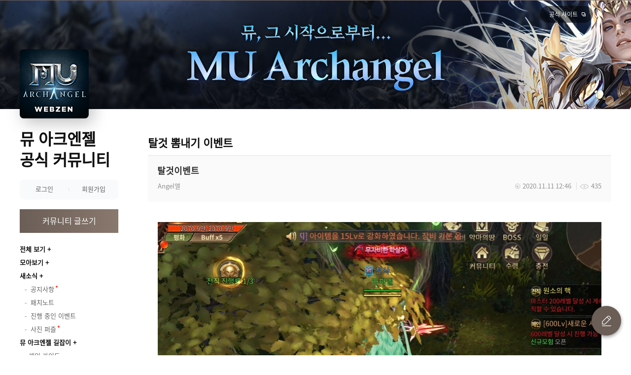

--- FILE ---
content_type: text/html; charset=utf-8
request_url: https://muarchangel.webzen.co.kr/board/170/detail/74528
body_size: 12759
content:

<!DOCTYPE html>
<html lang="ko">
<head>
    <meta charset="utf-8">
<meta http-equiv="X-UA-Compatible" content="IE=edge,chrome=1" />
<meta name="content-language" content="ko">
<meta http-equiv="Pragma" content="no-cache" />
<meta http-equiv="cache-control" content="no-cache" />
<meta http-equiv="Expires" content="0" />
<meta name="viewport" content="width=1260" />
<title>탈것이벤트 - 뮤 아크엔젤</title>
<meta property="og:type" content="website" />
<meta property="og:title" content="탈것이벤트 - 뮤 아크엔젤" />
<meta property="og:url" content="https://muarchangel.webzen.co.kr/board/170/detail/74528" />
<meta property="og:image" content="https://mimage.webzen.kr/muarchangel/official/v01/images/img_meta.jpg" />
<meta name="twitter:card" content="summary_large_image" />
    <meta property="fb:app_id" content="454350515274829" />


<link rel="shortcut icon" type="image/x-icon" href="https://mimage.webzen.kr/muarchangel/official/v01/images/favicon.ico">
<link rel="stylesheet" href="https://mimage.webzen.kr/community/v01/css/community.min.css" />
<link rel="stylesheet" href="https://mimage.webzen.kr/muarchangel/official/v01/css/ui.min.css" />
<script src="https://mimage.webzen.kr/platform/js/jquery-1.12.4.min.js"></script>
<!--[if lt IE 9]><script src="https://mimage.webzen.kr/platform/js/html5.js"></script><![endif]-->
<script src="/js/common.min.js?v=2022011359"></script>
<script>
    Common.GameCode = 404;
</script>

    
	<link rel="stylesheet" href="https://mimage.webzen.kr/vendor/froala-editor/css/froala_style.min.css" />

    <!-- Google Tag Manager -->
<script>(function(w,d,s,l,i){w[l]=w[l]||[];w[l].push({'gtm.start':
new Date().getTime(),event:'gtm.js'});var f=d.getElementsByTagName(s)[0],
j=d.createElement(s),dl=l!='dataLayer'?'&l='+l:'';j.async=true;j.src=
'https://www.googletagmanager.com/gtm.js?id='+i+dl;f.parentNode.insertBefore(j,f);
})(window,document,'script','dataLayer','GTM-TRWZNDT');</script>
<!-- End Google Tag Manager -->
</head>
<body class="">
    <div id="wrapper" class="wrapper">
        <header id="header">
            <h1>
                <a href="/main">뮤 아크엔젤 공식 커뮤니티</a>
            </h1>
            <div class="visual">
                <div class="type-img">
                    <img src="https://mupload.webzen.kr/pf/404/banner/2024/03/21/0yqsvtl0.png" alt="">
                </div>
<div class="download">
</div>                    <a href="https://muarchangel.webzen.co.kr/events/game-introduction?page=intro" class="btn-brand" target="_blank">공식 사이트</a>


</div>

<div class="app-img">
    <img src="//mupload.webzen.kr/pf/404/gm/gozm0x2u.png" alt="">
</div>



        </header>


        <div id="container">
            <div id="sideBar">
                <div class="cafe-info">
    <h2>
        <a href="/main">뮤 아크엔젤 <br>공식 커뮤니티</a>
    </h2>
</div>


                <div class="user-area">
        <div class="btn-login">
            <a href="javascript:Common.GoLogin();">로그인</a>
            <a href="javascript:Common.GoRegister();">회원가입</a>
        </div>
</div>

                <a class="btn-write" href="/board/write/170">커뮤니티 글쓰기</a>

                
                    
    <div class="cafe-menu">
        <div class="menu">
            <div class="post">
                <a href="/board/total" class="all">전체 보기</a>
                <a href="/board/collection">모아보기</a>
            </div>
<div class='item'><h3 class=''><a href='javascript:;'>새소식</a></h3><ul><li class=' board103'><a data-menukey='board/39' href='/board/39'><i></i> <span>공지사항</span></a></li><li class=' board103'><a data-menukey='board/69' href='/board/69'><i></i> <span>패치노트</span></a></li><li class=' board103'><a data-menukey='board/40' href='/board/40'><i></i> <span>진행 중인 이벤트</span></a></li><li class=' board103'><a data-menukey='board/1069' href='/board/1069'><i></i> <span>사진 퍼즐</span></a></li></ul></div><div class='item'><h3 class=''><a href='javascript:;'>뮤 아크엔젤 길잡이</a></h3><ul><li class=' board109'><a data-menukey='/gameinfo' href='/gameinfo' target='_blank'  class=''><i></i><span>게임 가이드</span></a></li><li class=' board103'><a data-menukey='board/42' href='/board/42'><i></i> <span>GM노트</span></a></li><li class=' board103'><a data-menukey='board/43' href='/board/43'><i></i> <span>FAQ</span></a></li></ul></div><div class='item'><h3 class=''><a href='javascript:;'>커MU니티</a></h3><ul><li class=' board103'><a data-menukey='board/44' href='/board/44'><i></i> <span>가입 인사</span></a></li><li class=' board105'><a data-menukey='board/58' href='/board/58'><i></i> <span>출석 체크</span></a></li><li class=' board104'><a data-menukey='board/63' href='/board/63'><i></i> <span>스크린 샷 게시판</span></a></li><li class=' board103'><a data-menukey='board/45' href='/board/45'><i></i> <span>자유게시판</span></a></li><li class=' board103'><a data-menukey='board/51' href='/board/51'><i></i> <span>공략 & Tip 게시판</span></a></li><li class=' board103'><a data-menukey='board/57' href='/board/57'><i></i> <span>질문 & 답변 게시판</span></a></li><li class=' board103'><a data-menukey='board/46' href='/board/46'><i></i> <span>버그 & 건의 게시판</span></a></li><li class=' board103'><a data-menukey='board/60' href='/board/60'><i></i> <span>클래스 게시판</span></a></li><li class=' board103'><a data-menukey='board/56' href='/board/56'><i></i> <span>길드 모집 게시판</span></a></li><li class=' board103'><a data-menukey='board/64' href='/board/64'><i></i> <span>길드 퀴즈 게시판</span></a></li></ul></div><div class='item'><h3 class='fold'><a href='javascript:;'>종료된 이벤트</a></h3><ul><li class=' board103'><a data-menukey='board/54' href='/board/54'><i></i> <span>종료된 이벤트</span></a></li><li class=' board103'><a data-menukey='board/41' href='/board/41'><i></i> <span>당첨자 발표</span></a></li><li class=' board103'><a data-menukey='board/1066' href='/board/1066'><i></i> <span>감사 인사 나누기</span></a></li><li class=' board103'><a data-menukey='board/1058' href='/board/1058'><i></i> <span>겨울 음식 추천</span></a></li><li class=' board103'><a data-menukey='board/1053' href='/board/1053'><i></i> <span>OX 퀴즈</span></a></li><li class=' board103'><a data-menukey='board/1049' href='/board/1049'><i></i> <span>나는 어떤 나뭇잎 이벤트</span></a></li><li class=' board103'><a data-menukey='board/1044' href='/board/1044'><i></i> <span>전갈자리 그림 찾기</span></a></li><li class=' board103'><a data-menukey='board/1035' href='/board/1035'><i></i> <span>한가위 덕담 나누기</span></a></li><li class=' board103'><a data-menukey='board/1039' href='/board/1039'><i></i> <span>NPC 찾기</span></a></li><li class=' board103'><a data-menukey='board/1019' href='/board/1019'><i></i> <span>틀린그림찾기</span></a></li><li class=' board103'><a data-menukey='board/1012' href='/board/1012'><i></i> <span>사진 퍼즐 이벤트</span></a></li><li class=' board103'><a data-menukey='board/1007' href='/board/1007'><i></i> <span>광복절 기념 이벤트</span></a></li><li class=' board103'><a data-menukey='board/976' href='/board/976'><i></i> <span>나는 어떤 과일</span></a></li><li class=' board103'><a data-menukey='board/970' href='/board/970'><i></i> <span>초복 단어 찾기</span></a></li><li class=' board103'><a data-menukey='board/966' href='/board/966'><i></i> <span>고블린 젠 찾기</span></a></li><li class=' board103'><a data-menukey='board/961' href='/board/961'><i></i> <span>NPC 찾기</span></a></li><li class=' board103'><a data-menukey='board/954' href='/board/954'><i></i> <span>틀린그림찾기</span></a></li><li class=' board103'><a data-menukey='board/924' href='/board/924'><i></i> <span>퍼즐 이벤트</span></a></li><li class=' board103'><a data-menukey='board/905' href='/board/905'><i></i> <span>나는 어떤 꽃</span></a></li><li class=' board103'><a data-menukey='board/910' href='/board/910'><i></i> <span>봄나들이 이벤트</span></a></li><li class=' board103'><a data-menukey='board/898' href='/board/898'><i></i> <span>OX 퀴즈 이벤트</span></a></li><li class=' board103'><a data-menukey='board/892' href='/board/892'><i></i> <span>사탕찾기 이벤트</span></a></li><li class=' board103'><a data-menukey='board/884' href='/board/884'><i></i> <span>NPC 찾기 이벤트</span></a></li><li class=' board103'><a data-menukey='board/877' href='/board/877'><i></i> <span>보호막 퀴즈 이벤트</span></a></li><li class=' board103'><a data-menukey='board/864' href='/board/864'><i></i> <span>MU 라이프 퀴즈</span></a></li><li class=' board103'><a data-menukey='board/856' href='/board/856'><i></i> <span>산타 퀴즈 이벤트</span></a></li><li class=' board103'><a data-menukey='board/851' href='/board/851'><i></i> <span>업데이트 초성 퀴즈</span></a></li><li class=' board103'><a data-menukey='board/850' href='/board/850'><i></i> <span>마을 주민 NPC 선택</span></a></li><li class=' board103'><a data-menukey='board/843' href='/board/843'><i></i> <span>알쏭달쏭 초성 퀴즈</span></a></li><li class=' board103'><a data-menukey='board/841' href='/board/841'><i></i> <span>아이템 퀴즈 이벤트</span></a></li><li class=' board103'><a data-menukey='board/837' href='/board/837'><i></i> <span>미궁 콘텐츠 퀴즈</span></a></li><li class=' board103'><a data-menukey='board/832' href='/board/832'><i></i> <span>감사한 마음 전하기</span></a></li><li class=' board103'><a data-menukey='board/830' href='/board/830'><i></i> <span>애정 표현하기</span></a></li><li class=' board103'><a data-menukey='board/826' href='/board/826'><i></i> <span>애칭 콘테스트</span></a></li><li class=' board103'><a data-menukey='board/822' href='/board/822'><i></i> <span>가을 여행지 추천</span></a></li><li class=' board103'><a data-menukey='board/816' href='/board/816'><i></i> <span>협동 콘텐츠 퀴즈</span></a></li><li class=' board103'><a data-menukey='board/813' href='/board/813'><i></i> <span>콘텐츠 초성 퀴즈</span></a></li><li class=' board103'><a data-menukey='board/806' href='/board/806'><i></i> <span>천고마비 음식 추천</span></a></li><li class=' board103'><a data-menukey='board/809' href='/board/809'><i></i> <span>맞춤법의 왕</span></a></li><li class=' board103'><a data-menukey='board/802' href='/board/802'><i></i> <span>단풍놀이 지역 찾기</span></a></li><li class=' board103'><a data-menukey='board/799' href='/board/799'><i></i> <span>추석 음식 추천</span></a></li><li class=' board103'><a data-menukey='board/792' href='/board/792'><i></i> <span>빈칸 맞추기 이벤트</span></a></li><li class=' board103'><a data-menukey='board/777' href='/board/777'><i></i> <span>8월 속담 퀴즈</span></a></li><li class=' board103'><a data-menukey='board/771' href='/board/771'><i></i> <span>어울리는 코스튬 찾기</span></a></li><li class=' board103'><a data-menukey='board/768' href='/board/768'><i></i> <span>건강한 여름 나기</span></a></li><li class=' board103'><a data-menukey='board/49' href='/board/49'><i></i> <span>CBT 레벨 인증</span></a></li><li class=' board103'><a data-menukey='board/395' href='/board/395'><i></i> <span>화염의군주 인증</span></a></li><li class=' board103'><a data-menukey='board/50' href='/board/50'><i></i> <span>CBT 후기</span></a></li><li class=' board103'><a data-menukey='board/47' href='/board/47'><i></i> <span>기대평 이벤트</span></a></li><li class=' board103'><a data-menukey='board/53' href='/board/53'><i></i> <span>SNS 공유 게시판</span></a></li><li class=' board103'><a data-menukey='board/52' href='/board/52'><i></i> <span>공식 커뮤니티 가입 인사</span></a></li><li class=' board103'><a data-menukey='board/66' href='/board/66'><i></i> <span>뮤 아크엔젤 런칭을 축하해!</span></a></li><li class=' board103'><a data-menukey='board/67' href='/board/67'><i></i> <span>SNS 뮤지 영상 공유</span></a></li><li class=' board103'><a data-menukey='board/70' href='/board/70'><i></i> <span>길드 만찬 인증</span></a></li><li class=' board103'><a data-menukey='board/68' href='/board/68'><i></i> <span>전직 인증 이벤트</span></a></li><li class=' board103'><a data-menukey='board/71' href='/board/71'><i></i> <span>블루오브 인증 이벤트</span></a></li><li class=' board103'><a data-menukey='board/72' href='/board/72'><i></i> <span>가로X세로 이벤트</span></a></li><li class=' board103'><a data-menukey='board/73' href='/board/73'><i></i> <span>펫 인증 이벤트</span></a></li><li class=' board103'><a data-menukey='board/74' href='/board/74'><i></i> <span>본스콜피온 인증</span></a></li><li class=' board103'><a data-menukey='board/75' href='/board/75'><i></i> <span>뮤 대륙 휴양지 인증</span></a></li><li class=' board103'><a data-menukey='board/76' href='/board/76'><i></i> <span>전투 SCENE 인증</span></a></li><li class=' board103'><a data-menukey='board/114' href='/board/114'><i></i> <span>길드BOSS 전투 인증</span></a></li><li class=' board103'><a data-menukey='board/130' href='/board/130'><i></i> <span>고블린 보물 호송 인증</span></a></li><li class=' board103'><a data-menukey='board/133' href='/board/133'><i></i> <span>블러드캐슬 인증</span></a></li><li class=' board103'><a data-menukey='board/131' href='/board/131'><i></i> <span>전투 깃발 인증</span></a></li><li class=' board103'><a data-menukey='board/135' href='/board/135'><i></i> <span>명상 결산 인증</span></a></li><li class=' board103'><a data-menukey='board/150' href='/board/150'><i></i> <span>뮤 대륙 자음 퀴즈 이벤트</span></a></li><li class=' board103'><a data-menukey='board/151' href='/board/151'><i></i> <span>100일을 축하해 주세요!</span></a></li><li class=' board103'><a data-menukey='board/152' href='/board/152'><i></i> <span>추억 공유 이벤트</span></a></li><li class=' board103'><a data-menukey='board/155' href='/board/155'><i></i> <span>날개 인증 이벤트</span></a></li><li class=' board103'><a data-menukey='board/157' href='/board/157'><i></i> <span>콘텐츠 QUIZ 이벤트</span></a></li><li class=' board103'><a data-menukey='board/159' href='/board/159'><i></i> <span>뮤 대륙의 NPC와 인증샷 찍기</span></a></li><li class=' board103'><a data-menukey='board/160' href='/board/160'><i></i> <span>QUIZ QUIZ 이벤트</span></a></li><li class=' board103'><a data-menukey='board/161' href='/board/161'><i></i> <span>외형 뽐내기 이벤트</span></a></li><li class=' board103'><a data-menukey='board/163' href='/board/163'><i></i> <span>몬스터 이름 맞히기</span></a></li><li class=' board103'><a data-menukey='board/164' href='/board/164'><i></i> <span>가을 관련 단어 맞히기</span></a></li><li class=' board103'><a data-menukey='board/167' href='/board/167'><i></i> <span>반지 각인 파헤치기</span></a></li><li class=' board103'><a data-menukey='board/169' href='/board/169'><i></i> <span>ITEM 백과사전 퀴즈</span></a></li><li class=' board103'><a data-menukey='board/170' href='/board/170'><i></i> <span>탈것 뽐내기 이벤트</span></a></li><li class=' board103'><a data-menukey='board/172' href='/board/172'><i></i> <span>길드 지원 인증 이벤트</span></a></li><li class=' board103'><a data-menukey='board/174' href='/board/174'><i></i> <span>영혼 수련 퀴즈 이벤트</span></a></li><li class=' board103'><a data-menukey='board/175' href='/board/175'><i></i> <span>루페르칼 약탈 인증</span></a></li><li class=' board103'><a data-menukey='board/177' href='/board/177'><i></i> <span>최애 호칭 인증</span></a></li><li class=' board103'><a data-menukey='board/178' href='/board/178'><i></i> <span>퍼즐 맞추기</span></a></li><li class=' board103'><a data-menukey='board/180' href='/board/180'><i></i> <span>사다리 타기 퀴즈</span></a></li><li class=' board103'><a data-menukey='board/179' href='/board/179'><i></i> <span>보석 찾기 이벤트</span></a></li><li class=' board103'><a data-menukey='board/181' href='/board/181'><i></i> <span>크리스마스의 추억</span></a></li><li class=' board103'><a data-menukey='board/182' href='/board/182'><i></i> <span>소망 가~득 덕담</span></a></li><li class=' board103'><a data-menukey='board/183' href='/board/183'><i></i> <span>2021 숫자 찾기</span></a></li><li class=' board103'><a data-menukey='board/185' href='/board/185'><i></i> <span>스킬 인증 이벤트</span></a></li><li class=' board103'><a data-menukey='board/186' href='/board/186'><i></i> <span>길드 퀴즈 모집</span></a></li><li class=' board103'><a data-menukey='board/188' href='/board/188'><i></i> <span>활약도 인증 이벤트</span></a></li><li class=' board103'><a data-menukey='board/189' href='/board/189'><i></i> <span>NEW 콘텐츠 속으로!</span></a></li><li class=' board103'><a data-menukey='board/190' href='/board/190'><i></i> <span>군단 가입 인증</span></a></li><li class=' board103'><a data-menukey='board/191' href='/board/191'><i></i> <span>둥근 달 찾기</span></a></li><li class=' board103'><a data-menukey='board/192' href='/board/192'><i></i> <span>WISH 호칭 이벤트</span></a></li><li class=' board103'><a data-menukey='board/193' href='/board/193'><i></i> <span>정월대보름 소원</span></a></li><li class=' board103'><a data-menukey='board/194' href='/board/194'><i></i> <span>장신구 인증 이벤트</span></a></li><li class=' board103'><a data-menukey='board/195' href='/board/195'><i></i> <span>신수 뽐내기 인증</span></a></li><li class=' board103'><a data-menukey='board/196' href='/board/196'><i></i> <span>아이템 합성 퀴즈</span></a></li><li class=' board103'><a data-menukey='board/197' href='/board/197'><i></i> <span>봄맞이 피크닉 인증</span></a></li><li class=' board103'><a data-menukey='board/200' href='/board/200'><i></i> <span>매직아이 퀴즈 이벤트</span></a></li><li class=' board103'><a data-menukey='board/198' href='/board/198'><i></i> <span>다크로드 육성 인증</span></a></li><li class=' board103'><a data-menukey='board/199' href='/board/199'><i></i> <span>신규 콘텐츠 퀴즈</span></a></li><li class=' board103'><a data-menukey='board/201' href='/board/201'><i></i> <span>식목일 나무 찾기</span></a></li><li class=' board103'><a data-menukey='board/202' href='/board/202'><i></i> <span>길드 퀴즈 참여 인증</span></a></li><li class=' board103'><a data-menukey='board/203' href='/board/203'><i></i> <span>NPC찾기 이벤트</span></a></li><li class=' board103'><a data-menukey='board/204' href='/board/204'><i></i> <span>독수리 인증 이벤트</span></a></li><li class=' board103'><a data-menukey='board/205' href='/board/205'><i></i> <span>길드 의뢰 인증 이벤트</span></a></li><li class=' board103'><a data-menukey='board/208' href='/board/208'><i></i> <span>어른이날! 휴일 인증</span></a></li><li class=' board103'><a data-menukey='board/209' href='/board/209'><i></i> <span>캠프 파이어 인증</span></a></li><li class=' board103'><a data-menukey='board/210' href='/board/210'><i></i> <span>별자리 인증 이벤트</span></a></li><li class=' board103'><a data-menukey='board/212' href='/board/212'><i></i> <span>1주년 축하 인사말</span></a></li><li class=' board103'><a data-menukey='board/213' href='/board/213'><i></i> <span>길드 자랑 이벤트</span></a></li><li class=' board103'><a data-menukey='board/216' href='/board/216'><i></i> <span>1주년 코스튬 뽐내기</span></a></li><li class=' board103'><a data-menukey='board/217' href='/board/217'><i></i> <span>차원의 가방 인증</span></a></li><li class=' board103'><a data-menukey='board/211' href='/board/211'><i></i> <span>감사 마음 전하기</span></a></li><li class=' board103'><a data-menukey='board/218' href='/board/218'><i></i> <span>마기 침입 인증</span></a></li><li class=' board103'><a data-menukey='board/219' href='/board/219'><i></i> <span>마룬의 시련 퀴즈</span></a></li><li class=' board103'><a data-menukey='board/223' href='/board/223'><i></i> <span>홀리아머 인증</span></a></li><li class=' board103'><a data-menukey='board/224' href='/board/224'><i></i> <span>길드 훈련 인증</span></a></li><li class=' board103'><a data-menukey='board/226' href='/board/226'><i></i> <span>전투 티어 인증</span></a></li><li class=' board103'><a data-menukey='board/227' href='/board/227'><i></i> <span>날개 퀴즈 이벤트</span></a></li><li class=' board103'><a data-menukey='board/247' href='/board/247'><i></i> <span>군단 채집 인증</span></a></li><li class=' board103'><a data-menukey='board/248' href='/board/248'><i></i> <span>솔로몬 성전 이벤트</span></a></li><li class=' board103'><a data-menukey='board/250' href='/board/250'><i></i> <span>무기 찾기 이벤트</span></a></li><li class=' board103'><a data-menukey='board/251' href='/board/251'><i></i> <span>미로 찾기 이벤트</span></a></li><li class=' board103'><a data-menukey='board/256' href='/board/256'><i></i> <span>군단 지원 인증</span></a></li><li class=' board103'><a data-menukey='board/257' href='/board/257'><i></i> <span>코스튬 진화 퀴즈</span></a></li><li class=' board103'><a data-menukey='board/258' href='/board/258'><i></i> <span>클래스 변경 퀴즈</span></a></li><li class=' board103'><a data-menukey='board/259' href='/board/259'><i></i> <span>나는 뮤잘알 1탄 이벤트</span></a></li><li class=' board103'><a data-menukey='board/260' href='/board/260'><i></i> <span>나는 뮤잘알 2탄 이벤트</span></a></li><li class=' board103'><a data-menukey='board/263' href='/board/263'><i></i> <span>한가위 퍼즐 이벤트</span></a></li><li class=' board103'><a data-menukey='board/617' href='/board/617'><i></i> <span>별 콘텐츠 퀴즈</span></a></li><li class=' board103'><a data-menukey='board/264' href='/board/264'><i></i> <span>귀걸이 퀴즈 이벤트</span></a></li><li class=' board103'><a data-menukey='board/266' href='/board/266'><i></i> <span>펫 장비 인증</span></a></li><li class=' board103'><a data-menukey='board/269' href='/board/269'><i></i> <span>한글로 바꿔보아요</span></a></li><li class=' board103'><a data-menukey='board/399' href='/board/399'><i></i> <span>아티팩트 마법진 인증</span></a></li><li class=' board103'><a data-menukey='board/271' href='/board/271'><i></i> <span>단어 찾기 이벤트</span></a></li><li class=' board103'><a data-menukey='board/273' href='/board/273'><i></i> <span>소울 스킬 퀴즈 이벤트</span></a></li><li class=' board103'><a data-menukey='board/276' href='/board/276'><i></i> <span>영령 전당 인증</span></a></li><li class=' board103'><a data-menukey='board/278' href='/board/278'><i></i> <span>아이템 합성 미로 찾기</span></a></li><li class=' board103'><a data-menukey='board/279' href='/board/279'><i></i> <span>길쭉한 물건 찾기</span></a></li><li class=' board103'><a data-menukey='board/282' href='/board/282'><i></i> <span>휴식 인증 이벤트</span></a></li><li class=' board103'><a data-menukey='board/284' href='/board/284'><i></i> <span>분대 기대평 이벤트</span></a></li><li class=' board103'><a data-menukey='board/285' href='/board/285'><i></i> <span>나는 뮤잘알 3탄!</span></a></li><li class=' board103'><a data-menukey='board/288' href='/board/288'><i></i> <span>왕관 인증 이벤트</span></a></li><li class=' board103'><a data-menukey='board/291' href='/board/291'><i></i> <span>뮤잘알 4탄 이벤트</span></a></li><li class=' board103'><a data-menukey='board/292' href='/board/292'><i></i> <span>산타 맞이 토벌 인증</span></a></li><li class=' board103'><a data-menukey='board/294' href='/board/294'><i></i> <span>새해 다짐 이벤트</span></a></li><li class=' board103'><a data-menukey='board/295' href='/board/295'><i></i> <span>신수 코어 인증</span></a></li><li class=' board103'><a data-menukey='board/299' href='/board/299'><i></i> <span>뮤잘알 5탄 이벤트</span></a></li><li class=' board103'><a data-menukey='board/318' href='/board/318'><i></i> <span>뮤잘알 6탄 이벤트</span></a></li><li class=' board103'><a data-menukey='board/322' href='/board/322'><i></i> <span>뮤 대륙 박사를 찾습니다!</span></a></li><li class=' board103'><a data-menukey='board/326' href='/board/326'><i></i> <span>설날에도 길드원과 함께!</span></a></li><li class=' board103'><a data-menukey='board/328' href='/board/328'><i></i> <span>나는 뮤잘알 7탄 이벤트</span></a></li><li class=' board103'><a data-menukey='board/330' href='/board/330'><i></i> <span>초콜릿 MATE 인증</span></a></li><li class=' board103'><a data-menukey='board/332' href='/board/332'><i></i> <span>숫자 2를 찾아서! 이벤트</span></a></li><li class=' board103'><a data-menukey='board/334' href='/board/334'><i></i> <span>로스트랜드 인증 이벤트</span></a></li><li class=' board103'><a data-menukey='board/343' href='/board/343'><i></i> <span>숫자 3을 찾아서!</span></a></li><li class=' board103'><a data-menukey='board/346' href='/board/346'><i></i> <span>신기 인벤 퀴즈 이벤트</span></a></li><li class=' board103'><a data-menukey='board/347' href='/board/347'><i></i> <span>화이트데이 맞이 NPC 찾기</span></a></li><li class=' board103'><a data-menukey='board/349' href='/board/349'><i></i> <span>사진을 맞혀라! 퍼즐 이벤트</span></a></li><li class=' board103'><a data-menukey='board/352' href='/board/352'><i></i> <span>활약도 달성 인증</span></a></li><li class=' board103'><a data-menukey='board/354' href='/board/354'><i></i> <span>나무 이름 짓기 이벤트 </span></a></li><li class=' board103'><a data-menukey='board/356' href='/board/356'><i></i> <span>신규 지역 퀴즈 이벤트</span></a></li><li class=' board103'><a data-menukey='board/359' href='/board/359'><i></i> <span>실루엣 퀴즈 이벤트</span></a></li><li class=' board103'><a data-menukey='board/362' href='/board/362'><i></i> <span>뮤 아크엔젤 퀴즈 이벤트</span></a></li><li class=' board103'><a data-menukey='board/365' href='/board/365'><i></i> <span>우리들은 다 자랐다~!</span></a></li><li class=' board103'><a data-menukey='board/367' href='/board/367'><i></i> <span>가족 사진 찍기 이벤트</span></a></li><li class=' board103'><a data-menukey='board/370' href='/board/370'><i></i> <span>내 특성 뽐내기 이벤트</span></a></li><li class=' board103'><a data-menukey='board/373' href='/board/373'><i></i> <span>2 찾기 이벤트</span></a></li><li class=' board103'><a data-menukey='board/371' href='/board/371'><i></i> <span>선물 팡팡 퀴즈 이벤트</span></a></li><li class=' board103'><a data-menukey='board/372' href='/board/372'><i></i> <span>인게임 공지 포착 이벤트</span></a></li><li class=' board103'><a data-menukey='board/376' href='/board/376'><i></i> <span>2주년 코스튬 인증</span></a></li><li class=' board103'><a data-menukey='board/377' href='/board/377'><i></i> <span>젬 퀴즈 이벤트</span></a></li><li class=' board103'><a data-menukey='board/379' href='/board/379'><i></i> <span>검 찾기 이벤트</span></a></li><li class=' board103'><a data-menukey='board/381' href='/board/381'><i></i> <span>최애 펫 자랑하기</span></a></li><li class=' board103'><a data-menukey='board/382' href='/board/382'><i></i> <span>우산 찾기 이벤트</span></a></li><li class=' board103'><a data-menukey='board/385' href='/board/385'><i></i> <span>7 찾기 이벤트</span></a></li><li class=' board103'><a data-menukey='board/628' href='/board/628'><i></i> <span>지역 이름 맞히기 이벤트</span></a></li><li class=' board103'><a data-menukey='board/397' href='/board/397'><i></i> <span>무서운 몬스터 인증</span></a></li><li class=' board103'><a data-menukey='board/406' href='/board/406'><i></i> <span>보름달 퍼즐</span></a></li><li class=' board103'><a data-menukey='board/386' href='/board/386'><i></i> <span>아티팩트 인증</span></a></li><li class=' board103'><a data-menukey='board/389' href='/board/389'><i></i> <span>눈사람 찾기</span></a></li><li class=' board103'><a data-menukey='board/390' href='/board/390'><i></i> <span>퀴즈가 왔썸머!</span></a></li><li class=' board103'><a data-menukey='board/392' href='/board/392'><i></i> <span>힘을 내요 슈퍼 8월!</span></a></li><li class=' board103'><a data-menukey='board/407' href='/board/407'><i></i> <span>아티팩트 퀴즈</span></a></li><li class=' board103'><a data-menukey='board/409' href='/board/409'><i></i> <span>연맹 퀴즈</span></a></li><li class=' board103'><a data-menukey='board/412' href='/board/412'><i></i> <span>태극기 찾기</span></a></li><li class=' board103'><a data-menukey='board/414' href='/board/414'><i></i> <span>보석 인증 이벤트</span></a></li><li class=' board103'><a data-menukey='board/416' href='/board/416'><i></i> <span>단풍잎 찾기 이벤트</span></a></li><li class=' board103'><a data-menukey='board/419' href='/board/419'><i></i> <span>홀리아머 저주 각인 인증</span></a></li><li class=' board103'><a data-menukey='board/422' href='/board/422'><i></i> <span>연맹 가입 인증</span></a></li><li class=' board103'><a data-menukey='board/424' href='/board/424'><i></i> <span>천무 퀴즈 이벤트</span></a></li><li class=' board103'><a data-menukey='board/426' href='/board/426'><i></i> <span>천상 인증 이벤트</span></a></li><li class=' board103'><a data-menukey='board/428' href='/board/428'><i></i> <span>보주 퀴즈 이벤트</span></a></li><li class=' board103'><a data-menukey='board/429' href='/board/429'><i></i> <span>신화 퀴즈 이벤트</span></a></li><li class=' board103'><a data-menukey='board/431' href='/board/431'><i></i> <span>눈송이 찾기 이벤트</span></a></li><li class=' board103'><a data-menukey='board/432' href='/board/432'><i></i> <span>로스트 템플 퀴즈 이벤트</span></a></li><li class=' board103'><a data-menukey='board/434' href='/board/434'><i></i> <span>별 인증 이벤트</span></a></li><li class=' board103'><a data-menukey='board/436' href='/board/436'><i></i> <span>미로 찾기 이벤트</span></a></li><li class=' board103'><a data-menukey='board/437' href='/board/437'><i></i> <span>콘텐츠 QUIZ</span></a></li><li class=' board103'><a data-menukey='board/439' href='/board/439'><i></i> <span>복주머니 EVENT</span></a></li><li class=' board103'><a data-menukey='board/440' href='/board/440'><i></i> <span>콘텐츠 QUIZ EVENT</span></a></li><li class=' board103'><a data-menukey='board/442' href='/board/442'><i></i> <span>범인 찾기 EVENT</span></a></li><li class=' board103'><a data-menukey='board/443' href='/board/443'><i></i> <span>보석 이름 맞히기 EVENT</span></a></li><li class=' board103'><a data-menukey='board/445' href='/board/445'><i></i> <span>사신 군단 QUIZ EVENT</span></a></li><li class=' board103'><a data-menukey='board/446' href='/board/446'><i></i> <span>지역 이름 맞히기 EVENT</span></a></li><li class=' board103'><a data-menukey='board/447' href='/board/447'><i></i> <span>협력 인증 이벤트 </span></a></li><li class=' board103'><a data-menukey='board/449' href='/board/449'><i></i> <span>사탕 재료 찾기 EVENT</span></a></li><li class=' board103'><a data-menukey='board/632' href='/board/632'><i></i> <span>장식 추천 이벤트</span></a></li><li class=' board103'><a data-menukey='board/451' href='/board/451'><i></i> <span>BOSS 퀴즈 이벤트</span></a></li><li class=' board103'><a data-menukey='board/453' href='/board/453'><i></i> <span>최애 신기 PICK하기 이벤트</span></a></li><li class=' board103'><a data-menukey='board/454' href='/board/454'><i></i> <span>마스터 리그 퀴즈 EVENT</span></a></li><li class=' board103'><a data-menukey='board/455' href='/board/455'><i></i> <span>성배 퀴즈 이벤트</span></a></li><li class=' board103'><a data-menukey='board/457' href='/board/457'><i></i> <span>틀린 정보 찾기 이벤트</span></a></li><li class=' board103'><a data-menukey='board/458' href='/board/458'><i></i> <span>아이템 PICK EVENT</span></a></li><li class=' board103'><a data-menukey='board/461' href='/board/461'><i></i> <span>카타콤 인증 EVENT </span></a></li><li class=' board103'><a data-menukey='board/462' href='/board/462'><i></i> <span>층수 확장 기념 QUIZ</span></a></li><li class=' board103'><a data-menukey='board/463' href='/board/463'><i></i> <span>감사 인사 이벤트</span></a></li><li class=' board103'><a data-menukey='board/467' href='/board/467'><i></i> <span>SNS 공유 게시판</span></a></li><li class=' board103'><a data-menukey='board/469' href='/board/469'><i></i> <span>날개 영혼 퀴즈 EVENT</span></a></li><li class=' board103'><a data-menukey='board/471' href='/board/471'><i></i> <span>피서지 인증 이벤트</span></a></li><li class=' board103'><a data-menukey='board/473' href='/board/473'><i></i> <span>업데이트 콘텐츠 퀴즈</span></a></li><li class=' board103'><a data-menukey='board/474' href='/board/474'><i></i> <span>큐빅 마스터 QUIZ</span></a></li><li class=' board103'><a data-menukey='board/476' href='/board/476'><i></i> <span>몬스터 QUIZ 이벤트</span></a></li><li class=' board103'><a data-menukey='board/478' href='/board/478'><i></i> <span>빈칸 채우기 이벤트</span></a></li><li class=' board103'><a data-menukey='board/522' href='/board/522'><i></i> <span>이름 찾기 이벤트</span></a></li><li class=' board103'><a data-menukey='board/620' href='/board/620'><i></i> <span>OX 퀴즈 이벤트</span></a></li><li class=' board103'><a data-menukey='board/636' href='/board/636'><i></i> <span>버디 업데이트 콘텐츠 QUIZ</span></a></li><li class=' board103'><a data-menukey='board/524' href='/board/524'><i></i> <span>코스튬 QUIZ 이벤트</span></a></li><li class=' board103'><a data-menukey='board/525' href='/board/525'><i></i> <span>크리쳐&원소 해방 퀴즈</span></a></li><li class=' board103'><a data-menukey='board/651' href='/board/651'><i></i> <span>새해 맞이 QUIZ 이벤트</span></a></li><li class=' board103'><a data-menukey='board/642' href='/board/642'><i></i> <span>숨은 오리 찾기 이벤트</span></a></li><li class=' board103'><a data-menukey='board/528' href='/board/528'><i></i> <span>로스트랜드 퀴즈 이벤트</span></a></li><li class=' board103'><a data-menukey='board/533' href='/board/533'><i></i> <span>몸보신 아이템 추천</span></a></li><li class=' board103'><a data-menukey='board/536' href='/board/536'><i></i> <span>보스 몬스터 초성 퀴즈</span></a></li><li class=' board103'><a data-menukey='board/551' href='/board/551'><i></i> <span>오싹한 몬스터 PICK</span></a></li><li class=' board103'><a data-menukey='board/555' href='/board/555'><i></i> <span>천계의문 콘텐츠 퀴즈</span></a></li><li class=' board103'><a data-menukey='board/646' href='/board/646'><i></i> <span>감사 인사 전하기 이벤트</span></a></li><li class=' board103'><a data-menukey='board/655' href='/board/655'><i></i> <span>나만의 보물 자랑 이벤트</span></a></li><li class=' board103'><a data-menukey='board/556' href='/board/556'><i></i> <span>코스튬 찾기</span></a></li><li class=' board103'><a data-menukey='board/562' href='/board/562'><i></i> <span>독수리 추천 이벤트</span></a></li><li class=' board103'><a data-menukey='board/565' href='/board/565'><i></i> <span>글자 조합 QUIZ</span></a></li><li class=' board103'><a data-menukey='board/584' href='/board/584'><i></i> <span>한가위 덕담 남기기</span></a></li><li class=' board103'><a data-menukey='board/586' href='/board/586'><i></i> <span>한글 이름 짓기</span></a></li><li class=' board103'><a data-menukey='board/588' href='/board/588'><i></i> <span>도전 OX 퀴즈 이벤트</span></a></li><li class=' board103'><a data-menukey='board/591' href='/board/591'><i></i> <span>가을 코스튬 추천</span></a></li><li class=' board103'><a data-menukey='board/603' href='/board/603'><i></i> <span>단어 찾기 퀴즈 이벤트</span></a></li><li class=' board103'><a data-menukey='board/607' href='/board/607'><i></i> <span>콘텐츠 QUIZ 이벤트</span></a></li><li class=' board103'><a data-menukey='board/610' href='/board/610'><i></i> <span>사랑의 인사 이벤트</span></a></li><li class=' board103'><a data-menukey='board/614' href='/board/614'><i></i> <span>호칭 추천 이벤트</span></a></li><li class=' board103'><a data-menukey='board/658' href='/board/658'><i></i> <span>콘텐츠 PICK! 이벤트</span></a></li><li class=' board103'><a data-menukey='board/660' href='/board/660'><i></i> <span>로스트랜드 퀴즈 이벤트</span></a></li><li class=' board103'><a data-menukey='board/664' href='/board/664'><i></i> <span>콘텐츠 OX 퀴즈 이벤트</span></a></li><li class=' board103'><a data-menukey='board/667' href='/board/667'><i></i> <span>설 명절 인사하기 이벤트</span></a></li><li class=' board103'><a data-menukey='board/670' href='/board/670'><i></i> <span>뮤의고사 QUIZ 이벤트</span></a></li><li class=' board103'><a data-menukey='board/673' href='/board/673'><i></i> <span>용사님 캐릭터 자랑하기</span></a></li><li class=' board103'><a data-menukey='board/677' href='/board/677'><i></i> <span>성배 퀴즈 이벤트</span></a></li><li class=' board103'><a data-menukey='board/680' href='/board/680'><i></i> <span>달달한 마음 전하기 이벤트</span></a></li><li class=' board103'><a data-menukey='board/682' href='/board/682'><i></i> <span>3월 콘텐츠 퀴즈 이벤트</span></a></li><li class=' board103'><a data-menukey='board/687' href='/board/687'><i></i> <span>살랑살랑 봄이 오면요</span></a></li><li class=' board103'><a data-menukey='board/693' href='/board/693'><i></i> <span>콘텐츠 지식 QUIZ 이벤트</span></a></li><li class=' board103'><a data-menukey='board/694' href='/board/694'><i></i> <span>반짝반짝 팔찌 퀴즈 이벤트</span></a></li><li class=' board103'><a data-menukey='board/697' href='/board/697'><i></i> <span>알쏭달쏭 초성 퀴즈 이벤트</span></a></li><li class=' board103'><a data-menukey='board/700' href='/board/700'><i></i> <span>봄맞이 패션 이벤트</span></a></li><li class=' board103'><a data-menukey='board/703' href='/board/703'><i></i> <span>신수학개론 QUIZ 이벤트</span></a></li><li class=' board103'><a data-menukey='board/706' href='/board/706'><i></i> <span>천계의 경계 OX 퀴즈</span></a></li><li class=' board103'><a data-menukey='board/709' href='/board/709'><i></i> <span>5월 여행지 PICK 이벤트</span></a></li><li class=' board103'><a data-menukey='board/714' href='/board/714'><i></i> <span>간단 퀴즈 이벤트</span></a></li><li class=' board103'><a data-menukey='board/717' href='/board/717'><i></i> <span>4만큼 ♥사랑해♥ 이벤트</span></a></li><li class=' board103'><a data-menukey='board/718' href='/board/718'><i></i> <span>레벨 인증 이벤트</span></a></li><li class=' board103'><a data-menukey='board/721' href='/board/721'><i></i> <span>콘텐츠 초성 퀴즈 이벤트</span></a></li><li class=' board103'><a data-menukey='board/724' href='/board/724'><i></i> <span>뮤 생활 퀴즈 이벤트</span></a></li><li class=' board103'><a data-menukey='board/727' href='/board/727'><i></i> <span>몬스터 처치 이벤트</span></a></li><li class=' board103'><a data-menukey='board/730' href='/board/730'><i></i> <span>SUMMER 퀴즈 이벤트</span></a></li><li class=' board103'><a data-menukey='board/733' href='/board/733'><i></i> <span>업데이트 콘텐츠 QUIZ</span></a></li><li class=' board103'><a data-menukey='board/734' href='/board/734'><i></i> <span>돌아온 초성 퀴즈 이벤트</span></a></li><li class=' board103'><a data-menukey='board/740' href='/board/740'><i></i> <span>장비 자랑 이벤트</span></a></li><li class=' board103'><a data-menukey='board/741' href='/board/741'><i></i> <span>럭키 세븐 퀴즈 이벤트</span></a></li><li class=' board103'><a data-menukey='board/759' href='/board/759'><i></i> <span>최애 도깨비 추천 이벤트</span></a></li><li class=' board103'><a data-menukey='board/762' href='/board/762'><i></i> <span>로스트랜드 POP! QUIZ</span></a></li><li class=' board103'><a data-menukey='board/765' href='/board/765'><i></i> <span>없는 장신구 찾기 퀴즈 이벤트</span></a></li><li class=' board103'><a data-menukey='board/401' href='/board/401'><i></i> <span>마야 세트 가호 퀴즈</span></a></li></ul></div><div class='item'><span class='board103'><a data-menukey='board/65' href='/board/65'><i></i><span>불량 이용자 제재</span></a></span></div><div class='item'><span class='board108'><a data-menukey='/support' href='/support' target='_self'><i></i><span>문의/신고</span></a></span></div><div class='item'><span class='board108'><a data-menukey='/community-policy' href='/community-policy' target='_self'><i></i><span>운영정책</span></a></span></div><div class='item'><span class='board109'><a data-menukey='https://privacy.webzen.co.kr/Policy/main/2' href='https://privacy.webzen.co.kr/Policy/main/2' target='_blank'><i></i><span>개인정보처리방침</span></a></span></div><div class='item'><span class='board109'><a data-menukey='https://privacy.webzen.co.kr/Policy/ServicePolicy.aspx' href='https://privacy.webzen.co.kr/Policy/ServicePolicy.aspx' target='_blank'><i></i><span>게임 이용약관</span></a></span></div>
        </div>
    </div>
    <script src="/js/menu.min.js?v=2022011359"></script>

                

                <footer class="footer">
                    <p class="copy">ⓒ Webzen Inc. ALL RIGHTS RESERVED.</p>
                </footer>
            </div>

            <div id="content">

                
<script src="/js/board-common.min.js?v=2022011359"></script>
<script src="/js/board-comment.min.js?v=2022011359"></script>
<script src="/js/board-detail.min.js?v=2022011359"></script>
<script src="/js/likescrap.min.js?v=2022011359"></script>
<script src="/js/board-poll.min.js?v=2022011359"></script>

	<script>
		$(function () {
            _comment.postNo = 74528;
            _comment.bbsNo = 170;
            _comment.isBoardActive = true;
            _comment.articleWriter = "aOCWe%2BkQ%2FsFAJEiRUtidcg%3D%3D";

            if ($('.btn-reply').length > 0) {
                $('.btn-reply').css('display', "");
            }
        });
	</script>


<div class="board" data-bbs-no="251,533,454" data-hasNickName="false" data-isAuthenticated="false">
	<div class="board-header">
		<h2 class="title-board">탈것 뽐내기 이벤트</h2>
	</div>
	<div class="board-view">
		<div class="view-header">
			<h3> 탈것이벤트 </h3>
			<div class="info">
<span class="name ">
	Angel엘
</span>					<span class="view">435</span>
					<span class="date">2020.11.11 12:46</span>
			</div>
		</div>

		<div class="view-content fr-view">

			<p><img src="//mupload.webzen.kr/files/404/board/2020/11/11/d5648fdb8c2b42eeb17d9071d24a3f7e.jpeg" class="fr-fic fr-dib">숨은 그림찾기 ^^</p><p><br></p>
		</div>

		<div class="feedback">
			<button type="button" data-likescrap-code="165" data-post-no="74528" class="btn-scrap ">스크랩</button>
			<button type="button" class="btn-share">공유하기</button>
			<div class="layer-sns">
				<strong>공유하기</strong>

					<div class="btn-sns">
						<a href="https://twitter.com/intent/tweet?text=%ED%83%88%EA%B2%83%EC%9D%B4%EB%B2%A4%ED%8A%B8&#x2B;-&#x2B;%EB%AE%A4&#x2B;%EC%95%84%ED%81%AC%EC%97%94%EC%A0%A4&#x2B;%EC%BB%A4%EB%AE%A4%EB%8B%88%ED%8B%B0&url=https%3A%2F%2Fmuarchangel.webzen.co.kr%2Fboard%2F170%2Fdetail%2F74528" target="_blank" class="twitter"><span>트위터 공유</span></a>
								<a href = "https://www.facebook.com/dialog/share?href=https%3A%2F%2Fmuarchangel.webzen.co.kr%2Fboard%2F170%2Fdetail%2F74528&app_id=454350515274829" target = "_blank" class="facebook"><span>페이스북 공유</span></a>
						
					</div>

				<div class="copyurl">
					<input type="text" readonly placeholder="https://muarchangel.webzen.co.kr/board/170/detail/74528" value="https://muarchangel.webzen.co.kr/board/170/detail/74528"><a href="#" class="btn-copy">복사</a>
				</div>
				<button class="btn-close">닫기</button>
			</div>
		</div>

		<div class="writer">
			<a href="/search?searchType=3&amp;query=Angel%EC%97%98&amp;bbsNo=0">
				<span class="profile">
						<span class="img">
						</span>
						<span class="writer-info">
							<span class="name ">
	Angel엘
</span>
						</span>
				</span>
			</a>
			<div class="writer-buttons">
			</div>
		</div>

	</div>

	<div class="form-buttons">
		<a class="btn-list" href="/board/170">목록으로</a>
			<a class="btn-write" href="/board/write/170">글쓰기</a>
	</div>
		<div class="comment-area">
			<h3 class="title-comment">
				댓글 <em></em>
			</h3>
			<div class="write-box cmtTop">
                <form method="post">
                    <div class="write-field">
                        <div class="img-preview">
                            <div class="img"></div>
                            <button type="button" class="imgDel">첨부 이미지 삭제</button>
                        </div>
                        <textarea name="content" rows="4" cols="30" placeholder="최대 400자까지 작성할 수 있습니다."></textarea>
                        <div class="sticker-preview">
                            <div class="img"></div>
                            <button type="button">첨부 이미지 삭제</button>
                        </div>
                    </div>
                    <div class="character-count">
                        <span class="current">0</span>/<span>400</span>
                    </div>
                    <input type="hidden" name="imagePath" />
                    <input type="hidden" name="postNo" value="74528" />
                    <input type="hidden" name="parentNo" value="0" />
                    <div class="upload">
                        <button type="button" class="btn-upload-sticker">스티커 등록</button>
                        <label class="btn-upload-img"><input type="file" name="image-file" accept="image/*" title="이미지 첨부">이미지 첨부</label>
                        <button type="submit" class="btn-upload">등록</button>
                    </div>
                <input name="__RequestVerificationToken" type="hidden" value="CfDJ8AFmAMvXidBOr4xD2cwzRZrF39HFIOaMhp6m1agdu_pyvKzwsVSjp--zqKbEROzST8Ob_nawNhqsJjRuIY9JV-Mb0EiFpAXwuCIl-UBMA765vLYRTJEzV7j11Zz27ozOh366WQHkIUmyTyavRjQCqUs" /></form>
			</div>
			<ul class="list-comment">
						<li  data-no="111630">
            <span class="profile ">
                    <span class="img">
                                <img src="//mupload.webzen.kr/pf/404/gm/q5uacsoh.png" alt="">
                    </span>
<span class="name gm">
	GM에이미
</span>                    <sapn class="date">
                        2020.11.11 14:04
                    </sapn>
            </span>
            <p class="content">
안녕하세요 용사님^3^<br/><br/>용사님의 뮤 대륙 모험을 더 신속하게! 탈것 뽐내기 이벤트에<br/>참여해주셔서 진심으로 감사드립니다 &#39;ㅡ&#39;//<br/><br/>용사님의 든든한 동반자와 함께 찍은 사진이 너무 보기 좋아요!<br/><br/>용사님께서 꼭꼭 당첨되시길 바랄게요!<br/><br/>감사합니다(__)            </p>
				<div class="reply-comment">
					<a href="javascript:void(0);" class="writeCmt">답글 쓰기</a>
				</div>
		</li>
				<script>_comment.lastCommentNo = 0;</script>

			</ul>
		</div>
</div>

<div class="btn-floating">
	<a class="btn-write" href="/board/write/170">글 쓰기</a>
</div>

	<div class="write-box cmtTemplate" style="display:None">
        <form method="post">
            <div class="write-field">
                <div class="img-preview">
                    <div class="img">
                        <img src="" alt="">
                    </div>
                    <button type="button" class="imgDel">첨부 이미지 삭제</button>
                </div>
                <textarea name="content" rows="4" cols="30" placeholder="최대 400자까지 작성할 수 있습니다."></textarea>
                <div class="sticker-preview">
                    <div class="img"></div>
                    <button type="button">첨부 이미지 삭제</button>
                </div>
            </div>
            <div class="character-count">
                <span class="current">0</span>/<span>400</span>
            </div>
            <div class="upload">
                <button type="button" class="btn-upload-sticker">스티커 등록</button>
                <label class="btn-upload-img"><input type="file" name="image-file" accept="image/*" title="이미지 첨부">이미지 첨부</label>
                <button type="submit" class="btn-upload">등록</button>
            </div>
            <input type="hidden" name="imagePath" />
            <input type="hidden" name="postNo" value="74528" />
            <input type="hidden" name="parentNo" value="0" />
        <input name="__RequestVerificationToken" type="hidden" value="CfDJ8AFmAMvXidBOr4xD2cwzRZrF39HFIOaMhp6m1agdu_pyvKzwsVSjp--zqKbEROzST8Ob_nawNhqsJjRuIY9JV-Mb0EiFpAXwuCIl-UBMA765vLYRTJEzV7j11Zz27ozOh366WQHkIUmyTyavRjQCqUs" /></form>
	</div>

            </div>
        </div>
    </div>
    <script src="https://mimage.webzen.kr/community/v01/js/lib.min.js"></script>
    <script src="https://mimage.webzen.kr/community/v01/js/ui.min.js"></script>
    <script src="https://mimage.webzen.kr/muarchangel/official/v01/js/ui.min.js"></script>
    
	<script src="https://mimage.webzen.kr/vendor/blueimp-load-image/load-image.all.min.js"></script>
	<script src="https://mimage.webzen.kr/vendor/linkifyjs/linkify.min.js"></script>
	<script src="https://mimage.webzen.kr/vendor/linkifyjs/linkify-jquery.min.js"></script>

</body>
</html>

--- FILE ---
content_type: application/javascript
request_url: https://muarchangel.webzen.co.kr/js/board-poll.min.js?v=2022011359
body_size: 2059
content:
function getPoll(n){$.ajax({type:"post",url:"/poll/get",data:{postNo:postNo,pollNo:n}}).done(function(n){new Date(n.poll.pollEndDatetime).getTime()<(new Date).getTime()?drawPoll(n.poll,n.pollItem,!0):drawPoll(n.poll,n.pollItem,!1)}).fail(function(){alert("오류가 발생하였습니다.")})}function drawPoll(n,t){var u="",r=t.filter(function(t){return n.pollNo==t.pollNo}),i=$("div[data-no="+n.pollNo+"].survey-form"),e,f,o,s;n.pollTypeCode==3&&n.resultOpenYn==!0?(u='<div class="null"><span class="alert">설문 조사 기간이 아닙니다.<span><span class="title">'+n.pollTitle+'<\/span><span class="period">'+n.pollStartDatetime.replace("T"," ").substring(0,16)+" ~ <em>"+n.pollEndDatetime.replace("T"," ").substring(0,16)+"<\/em><\/span><\/div>",i.empty(),i.append(u)):(u='<form><div class="survey"><div class="survey-header"><div class="title">'+n.pollTitle+' (<span class="dday">D-'+n.dday+'<\/span>)<\/div><span class="info"><span class="period">'+n.pollStartDatetime.replace("T"," ").substring(0,16)+" ~ <em>"+n.pollEndDatetime.replace("T"," ").substring(0,16)+'<\/em><\/span><\/span><\/div><ul class="survey-list">',r.forEach(function(n){u+="<li data-no="+n.pollItemNo+'><label><input><span class="text">'+n.pollItemContents+'<\/span><span class="data"><\/span><\/label><\/li>'}),u+='<\/ul><\/div><div class="form-buttons"><\/div><\/form>',i.html(u),n.answerCount>1?(i.find("li").addClass("checkbox"),i.find("input").attr({type:"checkbox",name:"voteCheckbox"})):(i.find("li").addClass("radiobox"),i.find("input").attr({type:"radio",name:"voteRadio"})),n.liveResultOpenYn==!0&&(r.forEach(function(n){i.find("li[data-no="+n.pollItemNo+"]").append('<span class="progress" style="width: '+n.percent+'%;"><\/span>');i.find("li[data-no="+n.pollItemNo+"] .data").prepend('<i class="percent">'+n.percent+"%<\/i>")}),e=Math.max.apply(null,r.map(function(n){return n.percent})),f=r.filter(function(n){return n.percent==e}),f.length==1&&i.find("li[data-no="+f[0].pollItemNo+"]").addClass("max")),n.joinerOpenYn==!0&&(o='<span class="responded">'+n.joinerCount+"<\/span>",i.find("span.info").prepend(o),r.forEach(function(n){var t='<i class="participants">'+n.pollAnswerCount+"<\/i>";i.find("li[data-no="+n.pollItemNo+"] .data").append(t)})),buttonYn?(s=r.filter(function(n){return n.userPollJoinYn==!0}).length,s>0?(i.find("input").prop("disabled",!0),i.find(".form-buttons").append('<button type="button" disabled="disabled">투표완료<\/button>')):n.pollTypeCode==2||n.pollTypeCode==3?i.find(".form-buttons").append('<button type="button" disabled="disabled">투표하기<\/button>'):i.find(".form-buttons").append('<button type="submit">투표하기<\/button>')):i.find(".form-buttons").append('<a href="javascript:Common.GoLogin();" class="btn-login">로그인<\/a>'),r.forEach(function(n){n.userPollJoinYn&&(i.find("li[data-no="+n.pollItemNo+"] label").addClass("checked"),i.find("li[data-no="+n.pollItemNo+"] input").prop("checked",!0))}),(n.pollTypeCode==2||n.pollTypeCode==3)&&(i.find(".survey").addClass("end"),i.find("input").prop("disabled",!0),n.pollTypeCode==3?i.find(".dday").text("설문종료"):i.find(".dday").text("설문예정")))}var poll=[],pollItem=[],postNo,buttonYn,now;$(function(){poll.forEach(function(n){drawPoll(n,pollItem)});$(".survey-form").on("change","input[type=checkbox]",function(){var t=$(this).closest("ul").find("input[type=checkbox]:checked").length,i=$(this).closest(".survey-form").data("no"),n=poll.filter(function(n){return n.pollNo==i});t>n[0].answerCount&&($(this).prop("checked",!1),$(this).closest("label").removeClass("checked"),alert("최대 "+n[0].answerCount+"개까지 선택할 수 있습니다."))});$(".survey-form form").submit(function(n){var t;if(n.preventDefault(),t=$(this).find("input:checked").closest("li"),t.length<=0)alert("항목을 선택해주세요.");else{var r=t.map(function(n,t){return $(t).data("no")}).get().join(","),u=t.map(function(n,t){return $(t).find(".text").text()}).get().join(","),i=$(this).closest(".survey-form").data("no");$.ajax({type:"post",url:"/poll/submit",data:{postNo:postNo,pollItemNo:r,pollContent:u,pollNo:i}}).done(function(n){if(isNaN(parseInt(n)))$(".fr-view").append(n);else switch(parseInt(n)){case 0:getPoll(i);break;case-14:alert("설문 참여기간이 아닙니다.");break;case-16:alert("이미 참여한 설문입니다.");break;default:alert("오류가 발생하였습니다.")}}).fail(function(){alert("오류가 발생하였습니다.")})}})});